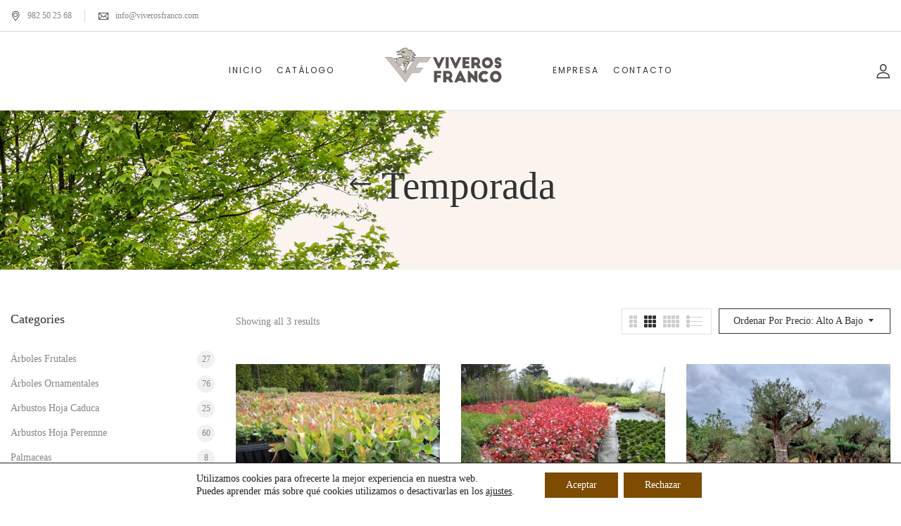

--- FILE ---
content_type: text/html; charset=UTF-8
request_url: https://www.viverosfranco.com/wp-admin/admin-ajax.php
body_size: 1090
content:
{"base_url":"https:\/\/www.viverosfranco.com\/productos\/temporada\/?orderby=price-desc","result_background":"","products":"\t\t\t\t<ul class=\"products products-list row grid\" data-col=\"col-lg-4 col-md-4 col-sm-6 col-6\">\t\t\t\t\t<li>\n\t\t\t\t<div class=\"products-entry content-product1 clearfix product-wapper\">\n\t\t<div class=\"products-thumb\">\n\t\t\t<a href=\"https:\/\/www.viverosfranco.com\/producto\/eucalyptus-nitens\/\" class=\"woocommerce-LoopProduct-link\"><img width=\"500\" height=\"375\" src=\"https:\/\/www.viverosfranco.com\/wp-content\/uploads\/2018\/12\/DSC02453-500x375.jpg\" class=\"attachment-woocommerce_thumbnail size-woocommerce_thumbnail wp-post-image\" alt=\"\" decoding=\"async\" loading=\"lazy\" \/><\/a>\t\t\t<div class='product-button'>\n\t\t\t\t<div data-title=\"Leer m\u00e1s\"><a rel=\"nofollow\"  href=\"https:\/\/www.viverosfranco.com\/producto\/eucalyptus-nitens\/\" data-quantity=\"1\" data-product_id=\"545\" data-product_sku=\"\" class=\"button product_type_simple read_more ajax_add_to_cart\">Leer m\u00e1s<\/a><\/div>\t\t\t<\/div>\n\t\t\t\t\t<\/div>\n\t\t<div class=\"products-content\">\n\t\t\t<div class=\"contents\">\n\t\t\t\t<h3 class=\"product-title\"><a href=\"https:\/\/www.viverosfranco.com\/producto\/eucalyptus-nitens\/\">Eucalyptus nitens<\/a><\/h3>\n\t\t\t\t\n\t\t\t<\/div>\n\t\t<\/div>\n\t<\/div>\n\t\t\t<\/li>\n\t\t\t\t\t<li>\n\t\t\t\t<div class=\"products-entry content-product1 clearfix product-wapper\">\n\t\t<div class=\"products-thumb\">\n\t\t\t<a href=\"https:\/\/www.viverosfranco.com\/producto\/photinia-red-robin\/\" class=\"woocommerce-LoopProduct-link\"><img width=\"500\" height=\"375\" src=\"https:\/\/www.viverosfranco.com\/wp-content\/uploads\/2018\/12\/DSC02447-500x375.jpg\" class=\"attachment-woocommerce_thumbnail size-woocommerce_thumbnail wp-post-image\" alt=\"\" decoding=\"async\" loading=\"lazy\" \/><\/a>\t\t\t<div class='product-button'>\n\t\t\t\t<div data-title=\"Leer m\u00e1s\"><a rel=\"nofollow\"  href=\"https:\/\/www.viverosfranco.com\/producto\/photinia-red-robin\/\" data-quantity=\"1\" data-product_id=\"519\" data-product_sku=\"\" class=\"button product_type_simple read_more ajax_add_to_cart\">Leer m\u00e1s<\/a><\/div>\t\t\t<\/div>\n\t\t\t\t\t<\/div>\n\t\t<div class=\"products-content\">\n\t\t\t<div class=\"contents\">\n\t\t\t\t<h3 class=\"product-title\"><a href=\"https:\/\/www.viverosfranco.com\/producto\/photinia-red-robin\/\">Photinia Red Robin<\/a><\/h3>\n\t\t\t\t\n\t\t\t<\/div>\n\t\t<\/div>\n\t<\/div>\n\t\t\t<\/li>\n\t\t\t\t\t<li>\n\t\t\t\t<div class=\"products-entry content-product1 clearfix product-wapper\">\n\t\t<div class=\"products-thumb\">\n\t\t\t<a href=\"https:\/\/www.viverosfranco.com\/producto\/olivos-olea-europea\/\" class=\"woocommerce-LoopProduct-link\"><img width=\"500\" height=\"375\" src=\"https:\/\/www.viverosfranco.com\/wp-content\/uploads\/2018\/12\/Olea_Europea_02-500x375.jpg\" class=\"attachment-woocommerce_thumbnail size-woocommerce_thumbnail wp-post-image\" alt=\"\" decoding=\"async\" loading=\"lazy\" \/><\/a>\t\t\t<div class='product-button'>\n\t\t\t\t<div data-title=\"Leer m\u00e1s\"><a rel=\"nofollow\"  href=\"https:\/\/www.viverosfranco.com\/producto\/olivos-olea-europea\/\" data-quantity=\"1\" data-product_id=\"398\" data-product_sku=\"\" class=\"button product_type_simple read_more ajax_add_to_cart\">Leer m\u00e1s<\/a><\/div>\t\t\t<\/div>\n\t\t\t\t\t<\/div>\n\t\t<div class=\"products-content\">\n\t\t\t<div class=\"contents\">\n\t\t\t\t<h3 class=\"product-title\"><a href=\"https:\/\/www.viverosfranco.com\/producto\/olivos-olea-europea\/\">Olivos (Olea Europea)<\/a><\/h3>\n\t\t\t\t\n\t\t\t<\/div>\n\t\t<\/div>\n\t<\/div>\n\t\t\t<\/li>\n\t\t\t\t<\/ul>\t","result_count":"<div class=\"woocommerce-result-count hidden-md hidden-sm hidden-xs\">\n\tShowing all 3 results<\/div>\n","left_nav":"<div  class=\"bwp-filter-ajax\">\n\t<form id=\"bwp_form_filter_product\">\t\n\t\t\t\n\t<div class=\"bwp-filter bwp-filter-category\"><h3>Categories<\/h3><div id=\"pa_category\" class=\"filter_category_product\"><div data-id_category=\"21\" class=\"item-category \"><label class=\"name\">\u00c1rboles Frutales<\/label><div class=\"count\">27<\/div><\/div> <div data-id_category=\"24\" class=\"item-category \"><label class=\"name\">\u00c1rboles Ornamentales<\/label><div class=\"count\">76<\/div><\/div> <div data-id_category=\"22\" class=\"item-category \"><label class=\"name\">Arbustos Hoja Caduca<\/label><div class=\"count\">25<\/div><\/div> <div data-id_category=\"28\" class=\"item-category \"><label class=\"name\">Arbustos Hoja Perennne<\/label><div class=\"count\">60<\/div><\/div> <div data-id_category=\"27\" class=\"item-category \"><label class=\"name\">Palmaceas<\/label><div class=\"count\">8<\/div><\/div> <div data-id_category=\"17\" class=\"item-category \"><label class=\"name\">Plantas Arom\u00e1ticas<\/label><div class=\"count\">6<\/div><\/div> <div data-id_category=\"19\" class=\"item-category \"><label class=\"name\">Plantas Con\u00edferas<\/label><div class=\"count\">53<\/div><\/div> <div data-id_category=\"20\" class=\"item-category \"><label class=\"name\">Plantas Forestales<\/label><div class=\"count\">22<\/div><\/div> <div data-id_category=\"18\" class=\"item-category \"><label class=\"name\">Plantas para Borduras y Setos<\/label><div class=\"count\">4<\/div><\/div> <div data-id_category=\"25\" class=\"item-category \"><label class=\"name\">Plantas Trepadoras<\/label><div class=\"count\">17<\/div><\/div> <div data-id_category=\"29\" class=\"item-category \"><label class=\"name\">Repoblaciones forestales<\/label><div class=\"count\">22<\/div><\/div> <div data-id_category=\"26\" class=\"item-category \"><label class=\"name\">Rosales<\/label><div class=\"count\">4<\/div><\/div> <div data-id_category=\"23\" class=\"item-category active\"><label class=\"name\">Temporada<\/label><div class=\"count\">3<\/div><\/div> <\/div><\/div>\t<\/form>\n<\/div>\n\n","result_title":"","pagination":"","result_breadcrumb":"<div class=\"breadcrumb\" ><a href=\"https:\/\/www.viverosfranco.com\">Home<\/a><span class=\"delimiter\"><\/span>Temporada<\/div>","total_html":"<div class=\"woocommerce-found-posts pull-left\">\n\tThere are 3 products<\/div>"}

--- FILE ---
content_type: text/css
request_url: https://www.viverosfranco.com/wp-content/themes/flacio/css/icomoon.css?ver=6.1.9
body_size: 376
content:
@font-face{
  font-family:icomoon;
  src:url(../fonts/icomoon.eot?fzv6fp);
  src:url(../fonts/icomoon.eot?fzv6fp#iefix) format("embedded-opentype"),url(../fonts/icomoon.ttf?fzv6fp) format("truetype"),url(../fonts/icomoon.woff?fzv6fp) format("woff"),url(../fonts/icomoon.svg?fzv6fp#icomoon) format("svg");
  font-weight:400;
  font-style:normal;
  font-display:block;
}

[class*=" icon-"],[class^=icon-]{
  font-family:icomoon;
  speak:none;
  font-style:normal;
  font-weight:400;
  font-variant:normal;
  text-transform:none;
  line-height:1;
  -webkit-font-smoothing:antialiased;
  -moz-osx-font-smoothing:grayscale;
}


.icon-arrow-right:before{
  content:"\e900";
}
.icon-email:before{
  content:"\e901";
}
.icon-heart:before{
  content:"\e902";
}
.icon-large-paper-bag:before{
  content:"\e903";
}
.icon-quote:before{
  content:"\e904";
}
.icon-search:before{
  content:"\e905";
}
.icon-user:before{
  content:"\e906";
}
.icon-plus:before{
  content:"\e907";
}
.icon-star:before{
  content:"\e908";
}
.icon-pin:before{
  content:"\e909";
}
.icon-ceramic-pots:before{
  content:"\e910";
}
.icon-herb-seeds:before{
  content:"\e919";
}
.icon-free-shipping:before{
  content:"\e90a";
}
.icon-heart2:before{
  content:"\e90b";
}
.icon-plant-bundle:before{
  content:"\e90c";
}
.icon-air-purifying:before{
  content:"\e90d";
}
.icon-indoor-plants:before{
  content:"\e90e";
}
.icon-low-maintenance:before{
  content:"\e90f";
}


--- FILE ---
content_type: text/css
request_url: https://www.viverosfranco.com/wp-content/uploads/elementor/css/post-29935.css?ver=1680688194
body_size: 683
content:
.elementor-29935 .elementor-element.elementor-element-76a7356:not(.elementor-motion-effects-element-type-background), .elementor-29935 .elementor-element.elementor-element-76a7356 > .elementor-motion-effects-container > .elementor-motion-effects-layer{background-color:#7D4B01;}.elementor-29935 .elementor-element.elementor-element-76a7356{transition:background 0.3s, border 0.3s, border-radius 0.3s, box-shadow 0.3s;padding:45px 15px 0px 15px;}.elementor-29935 .elementor-element.elementor-element-76a7356 > .elementor-background-overlay{transition:background 0.3s, border-radius 0.3s, opacity 0.3s;}.elementor-29935 .elementor-element.elementor-element-80bfadc.elementor-column > .elementor-widget-wrap{justify-content:center;}.elementor-29935 .elementor-element.elementor-element-80bfadc > .elementor-element-populated{padding:0px 15px 0px 15px;}.elementor-29935 .elementor-element.elementor-element-aef4892{text-align:center;}.elementor-29935 .elementor-element.elementor-element-aef4892 img{max-width:182px;}.elementor-29935 .elementor-element.elementor-element-aef4892 > .elementor-widget-container{margin:0px 0px 30px 0px;}.elementor-29935 .elementor-element.elementor-element-54ddc9b{color:#FFFFFF;width:var( --container-widget-width, 175px );max-width:175px;--container-widget-width:175px;--container-widget-flex-grow:0;}.elementor-29935 .elementor-element.elementor-element-54ddc9b > .elementor-widget-container{margin:0px 0px 10px 0px;}.elementor-29935 .elementor-element.elementor-element-c4939e6{text-align:center;color:#FFFFFF;}.elementor-29935 .elementor-element.elementor-element-c4939e6 > .elementor-widget-container{margin:0px 0px 10px 0px;}.elementor-29935 .elementor-element.elementor-element-da4ee5e{text-align:center;color:#FFFFFF;}.elementor-29935 .elementor-element.elementor-element-4736a33{text-align:center;color:#FFFFFF;}.elementor-29935 .elementor-element.elementor-element-2bb31df > .elementor-widget-container{margin:5px 0px 0px 0px;}.elementor-29935 .elementor-element.elementor-element-aa7f148:not(.elementor-motion-effects-element-type-background), .elementor-29935 .elementor-element.elementor-element-aa7f148 > .elementor-motion-effects-container > .elementor-motion-effects-layer{background-color:#7D4B01;}.elementor-29935 .elementor-element.elementor-element-aa7f148{transition:background 0.3s, border 0.3s, border-radius 0.3s, box-shadow 0.3s;padding:0px 15px 45px 15px;}.elementor-29935 .elementor-element.elementor-element-aa7f148 > .elementor-background-overlay{transition:background 0.3s, border-radius 0.3s, opacity 0.3s;}.elementor-29935 .elementor-element.elementor-element-6680561 > .elementor-element-populated{padding:0px 15px 0px 15px;}.elementor-29935 .elementor-element.elementor-element-39ed7cf:not(.elementor-motion-effects-element-type-background), .elementor-29935 .elementor-element.elementor-element-39ed7cf > .elementor-motion-effects-container > .elementor-motion-effects-layer{background-color:#7D4B01;}.elementor-29935 .elementor-element.elementor-element-39ed7cf{border-style:solid;border-width:1px 0px 0px 0px;border-color:#FFFFFF;transition:background 0.3s, border 0.3s, border-radius 0.3s, box-shadow 0.3s;padding:10px 15px 10px 15px;}.elementor-29935 .elementor-element.elementor-element-39ed7cf > .elementor-background-overlay{transition:background 0.3s, border-radius 0.3s, opacity 0.3s;}.elementor-29935 .elementor-element.elementor-element-b066cc3{width:43.611%;}.elementor-29935 .elementor-element.elementor-element-b066cc3 > .elementor-element-populated{padding:10px 15px 10px 15px;}.elementor-29935 .elementor-element.elementor-element-16f2c53{color:#FFFFFF;font-size:12px;}.elementor-29935 .elementor-element.elementor-element-28a44d1{width:56.389%;}.elementor-29935 .elementor-element.elementor-element-28a44d1 > .elementor-element-populated{padding:10px 15px 10px 15px;}.elementor-29935 .elementor-element.elementor-element-3184781 .elementor-icon-list-items:not(.elementor-inline-items) .elementor-icon-list-item:not(:last-child){padding-bottom:calc(30px/2);}.elementor-29935 .elementor-element.elementor-element-3184781 .elementor-icon-list-items:not(.elementor-inline-items) .elementor-icon-list-item:not(:first-child){margin-top:calc(30px/2);}.elementor-29935 .elementor-element.elementor-element-3184781 .elementor-icon-list-items.elementor-inline-items .elementor-icon-list-item{margin-right:calc(30px/2);margin-left:calc(30px/2);}.elementor-29935 .elementor-element.elementor-element-3184781 .elementor-icon-list-items.elementor-inline-items{margin-right:calc(-30px/2);margin-left:calc(-30px/2);}body.rtl .elementor-29935 .elementor-element.elementor-element-3184781 .elementor-icon-list-items.elementor-inline-items .elementor-icon-list-item:after{left:calc(-30px/2);}body:not(.rtl) .elementor-29935 .elementor-element.elementor-element-3184781 .elementor-icon-list-items.elementor-inline-items .elementor-icon-list-item:after{right:calc(-30px/2);}.elementor-29935 .elementor-element.elementor-element-3184781{--e-icon-list-icon-size:14px;}.elementor-29935 .elementor-element.elementor-element-3184781 .elementor-icon-list-text{color:#FFFFFF;}.elementor-29935 .elementor-element.elementor-element-3184781 .elementor-icon-list-item > .elementor-icon-list-text, .elementor-29935 .elementor-element.elementor-element-3184781 .elementor-icon-list-item > a{font-size:12px;}.elementor-29935 .elementor-element.elementor-element-f8bc8f0{border-style:solid;border-width:1px 0px 0px 0px;border-color:#FFFFFF;transition:background 0.3s, border 0.3s, border-radius 0.3s, box-shadow 0.3s;padding:10px 15px 10px 15px;}.elementor-29935 .elementor-element.elementor-element-f8bc8f0 > .elementor-background-overlay{transition:background 0.3s, border-radius 0.3s, opacity 0.3s;}.elementor-29935 .elementor-element.elementor-element-9356555 > .elementor-element-populated{padding:10px 15px 10px 15px;}.elementor-29935 .elementor-element.elementor-element-beb1cf2{text-align:center;}.elementor-29935 .elementor-element.elementor-element-beb1cf2 img{max-width:50%;}